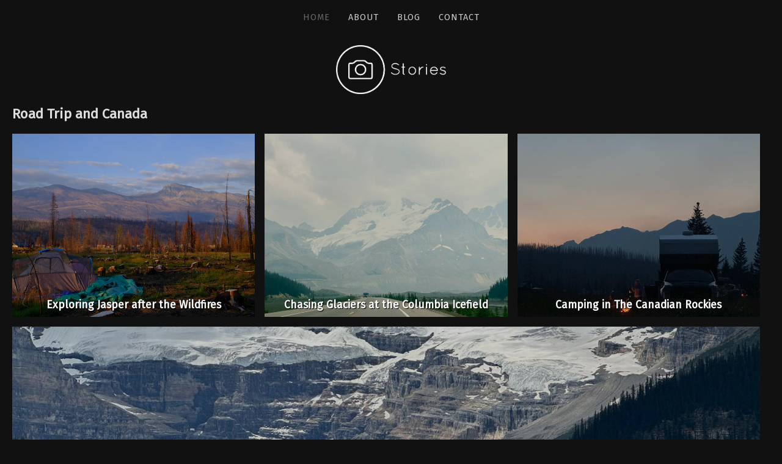

--- FILE ---
content_type: text/html
request_url: http://eljojo.life/
body_size: 3659
content:
<!doctype html>

<html lang="en">
  <head>
    <meta charset="utf-8">
    <meta name="viewport" content="width=device-width, initial-scale=1">
    <link href="https://fonts.googleapis.com/css?family=Antic+Slab|Fira+Sans" rel="stylesheet">
    <link rel="stylesheet" media="screen" href="/css/screen.css">
    

    <link rel="stylesheet" href="/css/photoswipe.css">
    <link rel="stylesheet" href="/css/default-skin/default-skin.css">
    <script src="/js/photoswipe.min.js"></script>
    <script src="/js/photoswipe-ui-default.min.js"></script>
    <script src="/js/app.js?v2"></script>

    <link rel="icon" type="image/png" href="/images/favicon.png">
    <!-- Begin Jekyll SEO tag v2.6.1 -->
<title>eljojo.life | a bouquet of stories captured by josé albornoz</title>
<meta name="generator" content="Jekyll v4.4.1" />
<meta property="og:title" content="eljojo.life" />
<meta name="author" content="José Albornoz" />
<meta property="og:locale" content="en_US" />
<meta name="description" content="a bouquet of stories captured by josé albornoz" />
<meta property="og:description" content="a bouquet of stories captured by josé albornoz" />
<link rel="canonical" href="https://eljojo.life/" />
<meta property="og:url" content="https://eljojo.life/" />
<meta property="og:site_name" content="eljojo.life" />
<meta property="og:image" content="https://eljojo.life/photos/meta/social-thumbnail-e4b561.jpg" />
<meta property="og:image:secure_url" content="https://eljojo.life/photos/meta/social-thumbnail-e4b561.jpg" />
<meta name="twitter:card" content="summary_large_image" />
<meta property="twitter:image" content="https://eljojo.life/photos/meta/social-thumbnail-e4b561.jpg" />
<meta property="twitter:title" content="eljojo.life" />
<meta name="twitter:site" content="@eljojo" />
<meta name="twitter:creator" content="@eljojo" />
<script type="application/ld+json">
{"name":"José Albornoz","headline":"eljojo.life","@type":"WebSite","sameAs":["https://ruby.social/@eljojo","https://github.com/eljojo","https://eljojo.life"],"image":"https://eljojo.life/photos/meta/social-thumbnail-e4b561.jpg","publisher":{"@type":"Organization","logo":{"@type":"ImageObject","url":"https://eljojo.life/siteicon.png"},"name":"José Albornoz"},"description":"a bouquet of stories captured by josé albornoz","url":"https://eljojo.life/","author":{"@type":"Person","name":"José Albornoz"},"@context":"https://schema.org"}</script>
<!-- End Jekyll SEO tag -->

    <link type="application/atom+xml" rel="alternate" href="https://eljojo.life/feed.xml" title="eljojo.life" />
    
    <script>
      if (location.protocol == 'http:') {
        location.href = location.href.replace(/^http:/, 'https:')
      }
    </script>
    <script defer data-domain="eljojo.life" src="https://plausible.io/js/script.outbound-links.js"></script>
    
  </head>
  <body>
    <nav>
	
	

		
		<a href="/" class=" active">Home</a>
	
	

		
		<a href="/about/" class="">About</a>
	
	

		
		<a href="/all/" class="">Blog</a>
	
	

		
		<a href="/contact/" class="">Contact</a>
	
</nav>

    <header>
      <a href="/" title="eljojo.life">
        <img src="/images/logo.png" width="180" alt="logo">
      </a>
    </header>
    <div class="container main-content ">
      <section class="content"><div class="browse-page">
  
    <h2>Road Trip and Canada</h2>
    <div class="stories">
      
        <div class="story" style="background-image: url('/photos/road-trip/canada/rockies/camping-at-whistlers-campground-in-jasper-c730.jpg')">
          <a href="/road-trip/canada/rockies/rockies-jasper/"><span>Exploring Jasper after the Wildfires</span></a>
        </div>
      
        <div class="story" style="background-image: url('/photos/road-trip/canada/rockies/arriving-at-the-columbia-icefield-01b3.jpg')">
          <a href="/road-trip/canada/rockies/rockies-glacier/"><span>Chasing Glaciers at the Columbia Icefield</span></a>
        </div>
      
        <div class="story" style="background-image: url('/photos/road-trip/canada/rockies/camping-in-jasper-c103.jpeg')">
          <a href="/road-trip/canada/rockies/rockies-camping/"><span>Camping in The Canadian Rockies</span></a>
        </div>
      
        <div class="story" style="background-image: url('/photos/road-trip/canada/rockies/lake-louise-close-up-3c3f.jpeg')">
          <a href="/road-trip/canada/rockies/rockies-lake-louise/"><span>Hiking at Lake Louise</span></a>
        </div>
      
    </div>
  
    <h2>Travel and Calgary</h2>
    <div class="stories">
      
        <div class="story" style="background-image: url('/photos/travel/calgary/banff-1d2a.jpg')">
          <a href="/travel/calgary/2024_hike/"><span>Hiking around Calgary and Banff</span></a>
        </div>
      
    </div>
  
    <h2>Travel and Toronto</h2>
    <div class="stories">
      
        <div class="story" style="background-image: url('/photos/travel/toronto/jellyfish-5437.jpg')">
          <a href="/travel/toronto/2025_toronto_jellyfish/"><span>Fun with Jellyfish</span></a>
        </div>
      
    </div>
  
    <h2>Ottawa and Nature</h2>
    <div class="stories">
      
        <div class="story" style="background-image: url('/photos/ottawa/nature/textures-8035.jpg')">
          <a href="/ottawa/nature/2025_snow_day/"><span>Snow Day!</span></a>
        </div>
      
        <div class="story" style="background-image: url('/photos/ottawa/nature/tulips-collection-90cf53.jpg')">
          <a href="/ottawa/nature/tulips_collection/"><span>Tulips Collection</span></a>
        </div>
      
    </div>
  
    <h2>Travel and Montréal</h2>
    <div class="stories">
      
        <div class="story" style="background-image: url('/photos/travel/montreal/2021-cycling-tour/exploring-downtown-montreal-07e15d.jpg')">
          <a href="/travel/montreal/2021-cycling-tour/2021_tour_part_1/"><span>Exploring Downtown Montréal</span></a>
        </div>
      
    </div>
  
    <h2>Ottawa and Cycling</h2>
    <div class="stories">
      
        <div class="story" style="background-image: url('/photos/ottawa/cycling/vincent-massey-park-bbb0.jpg')">
          <a href="/ottawa/cycling/2021_summer_bike/"><span>Ottawa: Summer Cycling '21</span></a>
        </div>
      
    </div>
  
    <h2>Travel and Europe</h2>
    <div class="stories">
      
        <div class="story" style="background-image: url('/photos/travel/europe/poland/warsaw-2019-806f8a.jpg')">
          <a href="/travel/europe/poland/2019_warsaw/"><span>Warsaw: 2019</span></a>
        </div>
      
        <div class="story" style="background-image: url('/photos/travel/europe/berlin/berlin-2019-ee9c7c.jpg')">
          <a href="/travel/europe/berlin/2019_berlin/"><span>Berlin: 2019</span></a>
        </div>
      
        <div class="story" style="background-image: url('/photos/travel/europe/netherlands/amsterdam-2019-2d9a7c.jpg')">
          <a href="/travel/europe/netherlands/2019_amsterdam/"><span>Amsterdam: 2019</span></a>
        </div>
      
    </div>
  
    <h2>Travel and Hawaii</h2>
    <div class="stories">
      
        <div class="story" style="background-image: url('/photos/travel/hawaii/hawaii-mountain-ccd28c.jpg')">
          <a href="/travel/hawaii/hawaii-mountain/"><span>Hawaii: Mountain</span></a>
        </div>
      
        <div class="story" style="background-image: url('/photos/travel/hawaii/hawaii-nature-35f013.jpg')">
          <a href="/travel/hawaii/hawaii-nature/"><span>Hawaii: Nature</span></a>
        </div>
      
        <div class="story" style="background-image: url('/photos/travel/hawaii/hawaii-sunsets-654129.jpg')">
          <a href="/travel/hawaii/hawaii-sunsets/"><span>Hawaii: Sunsets</span></a>
        </div>
      
        <div class="story" style="background-image: url('/photos/travel/hawaii/hawaii-water-3e96be.jpg')">
          <a href="/travel/hawaii/hawaii-water/"><span>Hawaii: Water</span></a>
        </div>
      
        <div class="story" style="background-image: url('/photos/travel/hawaii/hawaii-cityscapes-578555.jpg')">
          <a href="/travel/hawaii/hawaii-city/"><span>Hawaii: Cityscapes</span></a>
        </div>
      
        <div class="story" style="background-image: url('/photos/travel/hawaii/sunset-in-kona-2d85.jpg')">
          <a href="/travel/hawaii/aloha-hawaii/"><span>Aloha Hawaiʻi</span></a>
        </div>
      
    </div>
  
    <h2>Travel and Chile</h2>
    <div class="stories">
      
        <div class="story" style="background-image: url('/photos/travel/chile/atacama/atacama-travel-dd377c.jpg')">
          <a href="/travel/chile/atacama/atacama-travel/"><span>Atacama: Travel</span></a>
        </div>
      
        <div class="story" style="background-image: url('/photos/travel/chile/atacama/atacama-landscapes-7f60d7.jpg')">
          <a href="/travel/chile/atacama/atacama-landscapes/"><span>Atacama: Landscapes</span></a>
        </div>
      
        <div class="story" style="background-image: url('/photos/travel/chile/atacama/the-south-celestial-pole-927e.jpg')">
          <a href="/travel/chile/atacama/atacama-stars/"><span>Atacama: Stars</span></a>
        </div>
      
    </div>
  
    <h2>Travel and Japan</h2>
    <div class="stories">
      
        <div class="story" style="background-image: url('/photos/travel/japan/japan-tokyo-d5baba.jpg')">
          <a href="/travel/japan/japan-tokyo/"><span>Japan: Tokyo</span></a>
        </div>
      
        <div class="story" style="background-image: url('/photos/travel/japan/japan-miyajima-b80de9.jpg')">
          <a href="/travel/japan/japan-miyajima/"><span>Japan: Miyajima</span></a>
        </div>
      
    </div>
  
    <h2>Travel</h2>
    <div class="stories">
      
        <div class="story" style="background-image: url('/photos/travel/fulton-alley-663d.jpg')">
          <a href="/travel/new-orleans/"><span>New Orleans</span></a>
        </div>
      
    </div>
  
    <h2>Berlin</h2>
    <div class="stories">
      
        <div class="story" style="background-image: url('/photos/berlin/piotr-and-tina-f37f.jpg')">
          <a href="/berlin/last-days-friends/"><span>Last Days: Friends</span></a>
        </div>
      
        <div class="story" style="background-image: url('/photos/berlin/last-days-tempelhof-2550f6.jpg')">
          <a href="/berlin/last-days-tempelhof/"><span>Last Days: Tempelhof</span></a>
        </div>
      
        <div class="story" style="background-image: url('/photos/berlin/last-days-neukolln-kreuzberg-73e53f.jpg')">
          <a href="/berlin/last-days-neukolln/"><span>Last Days: Neukölln / Kreuzberg</span></a>
        </div>
      
    </div>
  
    <h2>Travel and Canada</h2>
    <div class="stories">
      
        <div class="story" style="background-image: url('/photos/travel/canada/ice-everywhere-2725.jpg')">
          <a href="/travel/canada/sparrow-lake/"><span>Sparrow Lake</span></a>
        </div>
      
    </div>
  
    <h2>Pets</h2>
    <div class="stories">
      
        <div class="story" style="background-image: url('/photos/pets/lily-burger-2c68.jpg')">
          <a href="/pets/hello-lily/"><span>Hello Stories: Hello Lily</span></a>
        </div>
      
    </div>
  
</div>
</section>

      <aside class="sidebar ">
	<div class="author" itemprop="author" itemscope itemtype="http://schema.org/Person">
		<p>
			<a href="/about/">
				<img src="/images/author2.jpg" alt="author" class="author">
			</a>
		</p>
    <p>
    👋 Hi, I'm <a itemprop="name" href="/about">José</a><br>
    welcome to my photography blog
    </p>
	</div>

	<div class="social-icons">
		<a target="_blank" href="https://twitter.com/eljojo" title="Follow me on Twitter">
		<svg fill="#000000" height="24" viewBox="0 0 24 24" width="24" xmlns="http://www.w3.org/2000/svg"><path d="M22.46,6C21.69,6.35 20.86,6.58 20,6.69C20.88,6.16 21.56,5.32 21.88,4.31C21.05,4.81 20.13,5.16 19.16,5.36C18.37,4.5 17.26,4 16,4C13.65,4 11.73,5.92 11.73,8.29C11.73,8.63 11.77,8.96 11.84,9.27C8.28,9.09 5.11,7.38 3,4.79C2.63,5.42 2.42,6.16 2.42,6.94C2.42,8.43 3.17,9.75 4.33,10.5C3.62,10.5 2.96,10.3 2.38,10C2.38,10 2.38,10 2.38,10.03C2.38,12.11 3.86,13.85 5.82,14.24C5.46,14.34 5.08,14.39 4.69,14.39C4.42,14.39 4.15,14.36 3.89,14.31C4.43,16 6,17.26 7.89,17.29C6.43,18.45 4.58,19.13 2.56,19.13C2.22,19.13 1.88,19.11 1.54,19.07C3.44,20.29 5.7,21 8.12,21C16,21 20.33,14.46 20.33,8.79C20.33,8.6 20.33,8.42 20.32,8.23C21.16,7.63 21.88,6.87 22.46,6Z" /></svg>
	
</a>
		<a target="_blank" href="https://ajipirijou.com" title="My Blog">
		<svg fill="#000000" height="24" viewBox="0 0 24 24" width="24" xmlns="http://www.w3.org/2000/svg"><path d="M0 0h24v24H0z" fill="none"/><circle cx="6.18" cy="17.82" r="2.18"/><path d="M4 4.44v2.83c7.03 0 12.73 5.7 12.73 12.73h2.83c0-8.59-6.97-15.56-15.56-15.56zm0 5.66v2.83c3.9 0 7.07 3.17 7.07 7.07h2.83c0-5.47-4.43-9.9-9.9-9.9z"/></svg>
	
</a>
	</div>
</aside>

    </div>
    <footer>
      <div class="container">
        <hr>
        &copy; José Albornoz. All rights reserved.
      </div>
    </footer>
  <script defer src="https://static.cloudflareinsights.com/beacon.min.js/vcd15cbe7772f49c399c6a5babf22c1241717689176015" integrity="sha512-ZpsOmlRQV6y907TI0dKBHq9Md29nnaEIPlkf84rnaERnq6zvWvPUqr2ft8M1aS28oN72PdrCzSjY4U6VaAw1EQ==" data-cf-beacon='{"version":"2024.11.0","token":"0402bc913a3a43f3a74b3bb14cf0eb85","r":1,"server_timing":{"name":{"cfCacheStatus":true,"cfEdge":true,"cfExtPri":true,"cfL4":true,"cfOrigin":true,"cfSpeedBrain":true},"location_startswith":null}}' crossorigin="anonymous"></script>
</body>
</html>


--- FILE ---
content_type: text/html
request_url: https://eljojo.life/
body_size: 3367
content:
<!doctype html>

<html lang="en">
  <head>
    <meta charset="utf-8">
    <meta name="viewport" content="width=device-width, initial-scale=1">
    <link href="https://fonts.googleapis.com/css?family=Antic+Slab|Fira+Sans" rel="stylesheet">
    <link rel="stylesheet" media="screen" href="/css/screen.css">
    

    <link rel="stylesheet" href="/css/photoswipe.css">
    <link rel="stylesheet" href="/css/default-skin/default-skin.css">
    <script src="/js/photoswipe.min.js"></script>
    <script src="/js/photoswipe-ui-default.min.js"></script>
    <script src="/js/app.js?v2"></script>

    <link rel="icon" type="image/png" href="/images/favicon.png">
    <!-- Begin Jekyll SEO tag v2.6.1 -->
<title>eljojo.life | a bouquet of stories captured by josé albornoz</title>
<meta name="generator" content="Jekyll v4.4.1" />
<meta property="og:title" content="eljojo.life" />
<meta name="author" content="José Albornoz" />
<meta property="og:locale" content="en_US" />
<meta name="description" content="a bouquet of stories captured by josé albornoz" />
<meta property="og:description" content="a bouquet of stories captured by josé albornoz" />
<link rel="canonical" href="https://eljojo.life/" />
<meta property="og:url" content="https://eljojo.life/" />
<meta property="og:site_name" content="eljojo.life" />
<meta property="og:image" content="https://eljojo.life/photos/meta/social-thumbnail-e4b561.jpg" />
<meta property="og:image:secure_url" content="https://eljojo.life/photos/meta/social-thumbnail-e4b561.jpg" />
<meta name="twitter:card" content="summary_large_image" />
<meta property="twitter:image" content="https://eljojo.life/photos/meta/social-thumbnail-e4b561.jpg" />
<meta property="twitter:title" content="eljojo.life" />
<meta name="twitter:site" content="@eljojo" />
<meta name="twitter:creator" content="@eljojo" />
<script type="application/ld+json">
{"name":"José Albornoz","headline":"eljojo.life","@type":"WebSite","sameAs":["https://ruby.social/@eljojo","https://github.com/eljojo","https://eljojo.life"],"image":"https://eljojo.life/photos/meta/social-thumbnail-e4b561.jpg","publisher":{"@type":"Organization","logo":{"@type":"ImageObject","url":"https://eljojo.life/siteicon.png"},"name":"José Albornoz"},"description":"a bouquet of stories captured by josé albornoz","url":"https://eljojo.life/","author":{"@type":"Person","name":"José Albornoz"},"@context":"https://schema.org"}</script>
<!-- End Jekyll SEO tag -->

    <link type="application/atom+xml" rel="alternate" href="https://eljojo.life/feed.xml" title="eljojo.life" />
    
    <script>
      if (location.protocol == 'http:') {
        location.href = location.href.replace(/^http:/, 'https:')
      }
    </script>
    <script defer data-domain="eljojo.life" src="https://plausible.io/js/script.outbound-links.js"></script>
    
  </head>
  <body>
    <nav>
	
	

		
		<a href="/" class=" active">Home</a>
	
	

		
		<a href="/about/" class="">About</a>
	
	

		
		<a href="/all/" class="">Blog</a>
	
	

		
		<a href="/contact/" class="">Contact</a>
	
</nav>

    <header>
      <a href="/" title="eljojo.life">
        <img src="/images/logo.png" width="180" alt="logo">
      </a>
    </header>
    <div class="container main-content ">
      <section class="content"><div class="browse-page">
  
    <h2>Road Trip and Canada</h2>
    <div class="stories">
      
        <div class="story" style="background-image: url('/photos/road-trip/canada/rockies/camping-at-whistlers-campground-in-jasper-c730.jpg')">
          <a href="/road-trip/canada/rockies/rockies-jasper/"><span>Exploring Jasper after the Wildfires</span></a>
        </div>
      
        <div class="story" style="background-image: url('/photos/road-trip/canada/rockies/arriving-at-the-columbia-icefield-01b3.jpg')">
          <a href="/road-trip/canada/rockies/rockies-glacier/"><span>Chasing Glaciers at the Columbia Icefield</span></a>
        </div>
      
        <div class="story" style="background-image: url('/photos/road-trip/canada/rockies/camping-in-jasper-c103.jpeg')">
          <a href="/road-trip/canada/rockies/rockies-camping/"><span>Camping in The Canadian Rockies</span></a>
        </div>
      
        <div class="story" style="background-image: url('/photos/road-trip/canada/rockies/lake-louise-close-up-3c3f.jpeg')">
          <a href="/road-trip/canada/rockies/rockies-lake-louise/"><span>Hiking at Lake Louise</span></a>
        </div>
      
    </div>
  
    <h2>Travel and Calgary</h2>
    <div class="stories">
      
        <div class="story" style="background-image: url('/photos/travel/calgary/banff-1d2a.jpg')">
          <a href="/travel/calgary/2024_hike/"><span>Hiking around Calgary and Banff</span></a>
        </div>
      
    </div>
  
    <h2>Travel and Toronto</h2>
    <div class="stories">
      
        <div class="story" style="background-image: url('/photos/travel/toronto/jellyfish-5437.jpg')">
          <a href="/travel/toronto/2025_toronto_jellyfish/"><span>Fun with Jellyfish</span></a>
        </div>
      
    </div>
  
    <h2>Ottawa and Nature</h2>
    <div class="stories">
      
        <div class="story" style="background-image: url('/photos/ottawa/nature/textures-8035.jpg')">
          <a href="/ottawa/nature/2025_snow_day/"><span>Snow Day!</span></a>
        </div>
      
        <div class="story" style="background-image: url('/photos/ottawa/nature/tulips-collection-90cf53.jpg')">
          <a href="/ottawa/nature/tulips_collection/"><span>Tulips Collection</span></a>
        </div>
      
    </div>
  
    <h2>Travel and Montréal</h2>
    <div class="stories">
      
        <div class="story" style="background-image: url('/photos/travel/montreal/2021-cycling-tour/exploring-downtown-montreal-07e15d.jpg')">
          <a href="/travel/montreal/2021-cycling-tour/2021_tour_part_1/"><span>Exploring Downtown Montréal</span></a>
        </div>
      
    </div>
  
    <h2>Ottawa and Cycling</h2>
    <div class="stories">
      
        <div class="story" style="background-image: url('/photos/ottawa/cycling/vincent-massey-park-bbb0.jpg')">
          <a href="/ottawa/cycling/2021_summer_bike/"><span>Ottawa: Summer Cycling '21</span></a>
        </div>
      
    </div>
  
    <h2>Travel and Europe</h2>
    <div class="stories">
      
        <div class="story" style="background-image: url('/photos/travel/europe/poland/warsaw-2019-806f8a.jpg')">
          <a href="/travel/europe/poland/2019_warsaw/"><span>Warsaw: 2019</span></a>
        </div>
      
        <div class="story" style="background-image: url('/photos/travel/europe/berlin/berlin-2019-ee9c7c.jpg')">
          <a href="/travel/europe/berlin/2019_berlin/"><span>Berlin: 2019</span></a>
        </div>
      
        <div class="story" style="background-image: url('/photos/travel/europe/netherlands/amsterdam-2019-2d9a7c.jpg')">
          <a href="/travel/europe/netherlands/2019_amsterdam/"><span>Amsterdam: 2019</span></a>
        </div>
      
    </div>
  
    <h2>Travel and Hawaii</h2>
    <div class="stories">
      
        <div class="story" style="background-image: url('/photos/travel/hawaii/hawaii-mountain-ccd28c.jpg')">
          <a href="/travel/hawaii/hawaii-mountain/"><span>Hawaii: Mountain</span></a>
        </div>
      
        <div class="story" style="background-image: url('/photos/travel/hawaii/hawaii-nature-35f013.jpg')">
          <a href="/travel/hawaii/hawaii-nature/"><span>Hawaii: Nature</span></a>
        </div>
      
        <div class="story" style="background-image: url('/photos/travel/hawaii/hawaii-sunsets-654129.jpg')">
          <a href="/travel/hawaii/hawaii-sunsets/"><span>Hawaii: Sunsets</span></a>
        </div>
      
        <div class="story" style="background-image: url('/photos/travel/hawaii/hawaii-water-3e96be.jpg')">
          <a href="/travel/hawaii/hawaii-water/"><span>Hawaii: Water</span></a>
        </div>
      
        <div class="story" style="background-image: url('/photos/travel/hawaii/hawaii-cityscapes-578555.jpg')">
          <a href="/travel/hawaii/hawaii-city/"><span>Hawaii: Cityscapes</span></a>
        </div>
      
        <div class="story" style="background-image: url('/photos/travel/hawaii/sunset-in-kona-2d85.jpg')">
          <a href="/travel/hawaii/aloha-hawaii/"><span>Aloha Hawaiʻi</span></a>
        </div>
      
    </div>
  
    <h2>Travel and Chile</h2>
    <div class="stories">
      
        <div class="story" style="background-image: url('/photos/travel/chile/atacama/atacama-travel-dd377c.jpg')">
          <a href="/travel/chile/atacama/atacama-travel/"><span>Atacama: Travel</span></a>
        </div>
      
        <div class="story" style="background-image: url('/photos/travel/chile/atacama/atacama-landscapes-7f60d7.jpg')">
          <a href="/travel/chile/atacama/atacama-landscapes/"><span>Atacama: Landscapes</span></a>
        </div>
      
        <div class="story" style="background-image: url('/photos/travel/chile/atacama/the-south-celestial-pole-927e.jpg')">
          <a href="/travel/chile/atacama/atacama-stars/"><span>Atacama: Stars</span></a>
        </div>
      
    </div>
  
    <h2>Travel and Japan</h2>
    <div class="stories">
      
        <div class="story" style="background-image: url('/photos/travel/japan/japan-tokyo-d5baba.jpg')">
          <a href="/travel/japan/japan-tokyo/"><span>Japan: Tokyo</span></a>
        </div>
      
        <div class="story" style="background-image: url('/photos/travel/japan/japan-miyajima-b80de9.jpg')">
          <a href="/travel/japan/japan-miyajima/"><span>Japan: Miyajima</span></a>
        </div>
      
    </div>
  
    <h2>Travel</h2>
    <div class="stories">
      
        <div class="story" style="background-image: url('/photos/travel/fulton-alley-663d.jpg')">
          <a href="/travel/new-orleans/"><span>New Orleans</span></a>
        </div>
      
    </div>
  
    <h2>Berlin</h2>
    <div class="stories">
      
        <div class="story" style="background-image: url('/photos/berlin/piotr-and-tina-f37f.jpg')">
          <a href="/berlin/last-days-friends/"><span>Last Days: Friends</span></a>
        </div>
      
        <div class="story" style="background-image: url('/photos/berlin/last-days-tempelhof-2550f6.jpg')">
          <a href="/berlin/last-days-tempelhof/"><span>Last Days: Tempelhof</span></a>
        </div>
      
        <div class="story" style="background-image: url('/photos/berlin/last-days-neukolln-kreuzberg-73e53f.jpg')">
          <a href="/berlin/last-days-neukolln/"><span>Last Days: Neukölln / Kreuzberg</span></a>
        </div>
      
    </div>
  
    <h2>Travel and Canada</h2>
    <div class="stories">
      
        <div class="story" style="background-image: url('/photos/travel/canada/ice-everywhere-2725.jpg')">
          <a href="/travel/canada/sparrow-lake/"><span>Sparrow Lake</span></a>
        </div>
      
    </div>
  
    <h2>Pets</h2>
    <div class="stories">
      
        <div class="story" style="background-image: url('/photos/pets/lily-burger-2c68.jpg')">
          <a href="/pets/hello-lily/"><span>Hello Stories: Hello Lily</span></a>
        </div>
      
    </div>
  
</div>
</section>

      <aside class="sidebar ">
	<div class="author" itemprop="author" itemscope itemtype="http://schema.org/Person">
		<p>
			<a href="/about/">
				<img src="/images/author2.jpg" alt="author" class="author">
			</a>
		</p>
    <p>
    👋 Hi, I'm <a itemprop="name" href="/about">José</a><br>
    welcome to my photography blog
    </p>
	</div>

	<div class="social-icons">
		<a target="_blank" href="https://twitter.com/eljojo" title="Follow me on Twitter">
		<svg fill="#000000" height="24" viewBox="0 0 24 24" width="24" xmlns="http://www.w3.org/2000/svg"><path d="M22.46,6C21.69,6.35 20.86,6.58 20,6.69C20.88,6.16 21.56,5.32 21.88,4.31C21.05,4.81 20.13,5.16 19.16,5.36C18.37,4.5 17.26,4 16,4C13.65,4 11.73,5.92 11.73,8.29C11.73,8.63 11.77,8.96 11.84,9.27C8.28,9.09 5.11,7.38 3,4.79C2.63,5.42 2.42,6.16 2.42,6.94C2.42,8.43 3.17,9.75 4.33,10.5C3.62,10.5 2.96,10.3 2.38,10C2.38,10 2.38,10 2.38,10.03C2.38,12.11 3.86,13.85 5.82,14.24C5.46,14.34 5.08,14.39 4.69,14.39C4.42,14.39 4.15,14.36 3.89,14.31C4.43,16 6,17.26 7.89,17.29C6.43,18.45 4.58,19.13 2.56,19.13C2.22,19.13 1.88,19.11 1.54,19.07C3.44,20.29 5.7,21 8.12,21C16,21 20.33,14.46 20.33,8.79C20.33,8.6 20.33,8.42 20.32,8.23C21.16,7.63 21.88,6.87 22.46,6Z" /></svg>
	
</a>
		<a target="_blank" href="https://ajipirijou.com" title="My Blog">
		<svg fill="#000000" height="24" viewBox="0 0 24 24" width="24" xmlns="http://www.w3.org/2000/svg"><path d="M0 0h24v24H0z" fill="none"/><circle cx="6.18" cy="17.82" r="2.18"/><path d="M4 4.44v2.83c7.03 0 12.73 5.7 12.73 12.73h2.83c0-8.59-6.97-15.56-15.56-15.56zm0 5.66v2.83c3.9 0 7.07 3.17 7.07 7.07h2.83c0-5.47-4.43-9.9-9.9-9.9z"/></svg>
	
</a>
	</div>
</aside>

    </div>
    <footer>
      <div class="container">
        <hr>
        &copy; José Albornoz. All rights reserved.
      </div>
    </footer>
  <script defer src="https://static.cloudflareinsights.com/beacon.min.js/vcd15cbe7772f49c399c6a5babf22c1241717689176015" integrity="sha512-ZpsOmlRQV6y907TI0dKBHq9Md29nnaEIPlkf84rnaERnq6zvWvPUqr2ft8M1aS28oN72PdrCzSjY4U6VaAw1EQ==" data-cf-beacon='{"version":"2024.11.0","token":"0402bc913a3a43f3a74b3bb14cf0eb85","r":1,"server_timing":{"name":{"cfCacheStatus":true,"cfEdge":true,"cfExtPri":true,"cfL4":true,"cfOrigin":true,"cfSpeedBrain":true},"location_startswith":null}}' crossorigin="anonymous"></script>
</body>
</html>


--- FILE ---
content_type: text/css
request_url: http://eljojo.life/css/screen.css
body_size: 2358
content:
html, body {
  padding: 0;
  margin: 0;
  line-height: 1.8em;
}

body, input, textarea {
  font-family: "Fira Sans", sans-serif;
  color: #ddd;
  background: #111;
  -webkit-font-smoothing: antialiased;
}

h1 {
  font-size: 1.8em;
  margin: 0;
  padding: 0;
  line-height: 1.3em;
}

h2 {
  font-size: 1.4em;
}

time {
  color: #aaa;
}

header {
  text-align: center;
}
header img {
  filter: invert(100%);
  display: block;
  margin: 1em auto;
}

img {
  max-width: 100%;
}

ol li + li {
  margin: 20px 0 0 0;
}

footer {
  color: #aaa;
  text-align: center;
  padding: 20px 0;
  font-size: 0.8em;
}

hr {
  border: 0;
  border-top: 1px solid #aaa;
}

a {
  text-decoration: none;
  color: #007eff;
}

.container {
  max-width: 1500px;
  margin: 0 auto;
  box-sizing: border-box;
}

@media (min-width: 900px) {
  .main-content.sidebar-on-side {
    display: flex;
  }
  .main-content.sidebar-on-side .content {
    flex: 1;
  }
}
@media only screen and (min-width: 900px) {
  .main-content {
    padding: 0 20px;
  }
}
@media only screen and (max-width: 900px) {
  .about-page .story-body {
    padding-left: 20px;
    padding-right: 20px;
  }
}

.story-gallery {
  line-height: 1em;
  display: grid;
}
.story-gallery figure {
  box-sizing: border-box;
  margin: 0;
}
.story-gallery figure a {
  transition: opacity 0.2s ease;
}
.story-gallery figure a:hover {
  opacity: 0.9;
}
.story-gallery figure a, .story-gallery figure img {
  display: block;
}
.story-gallery .thumb-fit {
  max-height: 80vh;
  margin: 0 auto;
}
.story-gallery .thumb-crop {
  display: none;
}
@media only screen and (max-width: 699px) {
  .story-gallery {
    grid-template-columns: repeat(1, 1fr);
  }
  .story-gallery figcaption {
    line-height: 1.1em;
    margin-top: 0.5em;
    margin-bottom: 1.5em;
    padding-left: 20px;
    padding-right: 20px;
  }
  .story-gallery .metadata {
    display: none;
  }
}
@media only screen and (min-width: 700px) {
  .story-gallery {
    grid-template-columns: repeat(3, 1fr);
  }
  .story-gallery figcaption {
    display: none;
  }
  .story-gallery .thumb-fit {
    display: none;
  }
  .story-gallery .thumb-crop {
    display: block;
  }
  .story-gallery figure {
    margin: 0 1em 1em 0;
  }
}

.post {
  min-height: 100vh;
}
.post h1 a {
  color: #fff;
  text-decoration: none;
}
.post h1 a:hover {
  text-decoration: underline;
}
.post time {
  padding: 0;
  display: block;
  margin-bottom: 20px;
}
.post .featured-image img {
  cursor: pointer;
  max-height: 85vh;
  margin: 0 auto;
  display: block;
}
@media only screen and (max-width: 699px) {
  .post .story-gallery figure:first-child {
    display: none;
  }
}
.post .post-heading {
  max-width: 960px;
  margin: 0 auto;
}
@media only screen and (max-width: 900px) {
  .post .post-heading {
    padding-left: 20px;
    padding-right: 20px;
  }
}
.post .story-body {
  padding: 0;
  max-width: 960px;
  margin: 0 auto;
}
@media only screen and (max-width: 900px) {
  .post .story-body {
    padding-left: 20px;
    padding-right: 20px;
  }
}
.post .story-body svg {
  position: relative;
  top: 6px;
}
.post .story-body span {
  margin: 0 18px 0 3px;
}
.post .story-body li {
  list-style: none;
  padding: 0;
  margin: 0;
}
@media (min-width: 900px) {
  .post .story-body li {
    display: inline-block;
  }
}
.post.post-index .featured-image {
  width: 300px;
}

.post + .post {
  margin: 65px 0 50px 0;
}

.sharing {
  margin: 50px 0 0 0;
  text-align: center;
  font-size: 0;
}
.sharing a {
  text-decoration: none;
  text-align: center;
  position: relative;
  width: 56px;
  display: inline-block;
  height: 44px;
  line-height: 0;
  padding: 0;
  margin: 0;
  display: inline-flex;
  align-items: center;
  justify-content: center;
  opacity: 0.6;
}
.sharing a:hover {
  opacity: 0.8;
}
.sharing a:hover:before {
  width: 100%;
  height: 100%;
  position: absolute;
  top: 0;
  left: 0;
  content: "";
}
.sharing a svg {
  fill: #fff;
}
.sharing a.email {
  background-color: #ff9d09;
}
.sharing a.facebook {
  background-color: #3b5998;
}
.sharing a.twitter {
  background-color: #55acee;
}
.sharing a.google-plus {
  background-color: #db4437;
}
.sharing a.youtube {
  background-color: #cd201f;
}
.sharing a.instagram {
  background-color: #f167f5;
}
.sharing a.reddit {
  background-color: #ff4500;
}
.sharing a.linkedin {
  background-color: #0077b5;
}
.sharing a.pinterest {
  background-color: #C92228;
}
.sharing a.pinterest-icon:hover svg {
  fill: #bd081c;
}

.pagination {
  text-align: center;
  margin: 50px 0 0 0;
}

.take-me {
  float: right;
}
.take-me .button {
  padding-top: 10px;
  padding-bottom: 10px;
}

.cta {
  text-align: center;
  padding: 50px 0 0 0;
}

.about-gallery figure {
  line-height: 1.2em;
  margin-bottom: 2em;
}

.post-summary {
  margin-bottom: 2em;
}
.post-summary h1 a {
  color: #fff;
  text-decoration: none;
}
.post-summary h1 a:hover {
  text-decoration: underline;
}
.post-summary time {
  padding: 0;
  font-size: 0.9em;
  display: block;
}
@media (min-width: 900px) {
  .post-summary time {
    padding: 0 0 20px 0;
    font-size: 1em;
  }
}
.post-summary .story-body {
  padding: 0;
  margin: 0;
}
@media only screen and (max-width: 899px) {
  .post-summary .story-body {
    padding-top: 20px;
  }
}
.post-summary .story-body p:first-child {
  margin-top: 0;
}
@media only screen and (max-width: 900px) {
  .post-summary .story-body, .post-summary .post-heading {
    padding-left: 20px;
    padding-right: 20px;
  }
}
.post-summary .featured-image {
  display: block;
}
.post-summary .featured-image img {
  max-height: 88vh;
  margin: 0 auto;
  display: block;
}
@media (min-width: 900px) {
  .post-summary .featured-image {
    width: 30%;
  }
  .post-summary .story-body {
    width: 70%;
    padding-left: 2em;
  }
  .post-summary .featured-image, .post-summary .story-body {
    display: inline-block;
    box-sizing: border-box;
    vertical-align: text-top;
  }
}

.post-index + .post-index {
  margin: 65px 0 50px 0;
}

@media only screen and (max-width: 900px) {
  .browse-page h1, .browse-page h2 {
    padding-left: 20px;
    padding-right: 20px;
  }
}

@media only screen and (max-width: 900px) {
  .contact-page h1, .contact-page p {
    padding-left: 20px;
    padding-right: 20px;
  }
}

.button, input[type=submit] {
  background: #111;
  cursor: pointer;
  border: 1px solid #666;
  color: #fff;
  text-decoration: none;
  padding: 5px 10px;
  display: inline-flex;
  align-items: flex-end;
  margin: 0;
  font-size: 0.8em;
}
.button:hover, input[type=submit]:hover {
  background: #fff;
  color: #111;
}
.button:focus, input[type=submit]:focus {
  outline: none;
}

.button {
  border-color: #fff;
}
.button a {
  color: #fff;
}
.button a:hover {
  color: #111;
}

input[type=submit] {
  margin-top: 10px;
  padding-top: 10px;
  padding-bottom: 10px;
}

input[type=text], input[type=email], textarea {
  display: block;
  width: 100%;
  font-size: 1.1em;
  padding: 10px;
  box-sizing: border-box;
  border: 1px solid #666;
  resize: none;
}
input[type=text]:focus, input[type=email]:focus, textarea:focus {
  outline: 2px solid #333;
}

textarea {
  height: 150px;
}

label {
  margin: 20px 0 5px 0;
  display: block;
}

::-webkit-input-placeholder { /* Chrome */
  color: #555;
}

:-ms-input-placeholder { /* IE 10+ */
  color: #555;
}

::-moz-placeholder { /* Firefox 19+ */
  color: #555;
  opacity: 1;
}

:-moz-placeholder { /* Firefox 4 - 18 */
  color: #555;
  opacity: 1;
}

legend {
  display: none;
}

.contain {
  border: 0;
  background: 0;
  padding: 0;
  margin: 0;
  display: flex;
  flex-wrap: wrap;
  justify-content: space-between;
}
.contain .split {
  flex: 0 0 380px;
}

select {
  width: 100%;
  padding: 20px;
  height: 43px;
  background: #fff;
  border-color: rgba(0, 0, 0, 0);
  font-size: 1em;
  outline: 1px solid #000;
}
select:focus {
  outline: 2px solid #333;
}

nav {
  width: 100%;
  display: flex;
  justify-content: center;
}
nav a {
  display: inline-block;
  text-decoration: none;
  padding: 5px 15px;
  color: #ccc;
  text-transform: uppercase;
  letter-spacing: 1px;
  font-size: 0.9em;
}
nav a.active {
  color: #666;
}
nav a:hover {
  color: #fff;
  background: rgba(30, 30, 30, 0.9);
}
@media only screen and (min-width: 900px) {
  nav a {
    padding: 15px;
  }
}

.sidebar {
  padding: 50px 0 0 0;
  margin: 0 auto;
}
@media (min-width: 900px) {
  .sidebar.on-side {
    width: 250px;
    margin: 0;
    padding: 0;
    margin-left: 2em;
    margin-top: 3em;
  }
}
.sidebar .author {
  text-align: center;
}
.sidebar .author p {
  padding: 0;
  margin: 0;
}
.sidebar .author img {
  width: 200px;
  height: 200px;
  border-radius: 200px;
  margin: 0 0 10px 0;
}
.sidebar .social-icons {
  display: flex;
  justify-content: center;
  margin: 10px 0 0 0;
}
.sidebar .social-icons a {
  padding: 3px;
  text-decoration: none;
}
.sidebar .social-icons a:hover svg {
  fill: #999;
}
.sidebar .social-icons svg {
  width: 25px;
  height: 25px;
  fill: #444;
  transition: fill 0.2s ease;
}

@media only screen and (max-width: 900px) {
  .related-stories h3 {
    padding-left: 20px;
    padding-right: 20px;
  }
}

.stories {
  display: flex;
  flex-wrap: wrap;
}
.stories .story {
  flex: 1 0 300px;
  height: 300px;
  display: inline-block;
  background-position: center;
  background-size: cover;
}
@media only screen and (min-width: 700px) {
  .stories .story {
    margin: 0 1em 1em 0;
  }
}
.stories .story a {
  width: 100%;
  height: 100%;
  display: block;
  background: rgba(0, 0, 0, 0.2);
  color: #fff;
  text-decoration: none;
  text-align: center;
  vertical-align: text-bottom;
  position: relative;
  transition: all 0.2s ease;
  font-size: 1.1em;
  font-weight: 700;
}
.stories .story a span {
  position: absolute;
  bottom: 5px;
  width: 100%;
  left: 0;
  text-shadow: 1px 1px 1px #000;
}
.stories .story a:hover {
  background: none;
}

/*# sourceMappingURL=screen.css.map */

--- FILE ---
content_type: text/css
request_url: https://eljojo.life/css/screen.css
body_size: 2070
content:
html, body {
  padding: 0;
  margin: 0;
  line-height: 1.8em;
}

body, input, textarea {
  font-family: "Fira Sans", sans-serif;
  color: #ddd;
  background: #111;
  -webkit-font-smoothing: antialiased;
}

h1 {
  font-size: 1.8em;
  margin: 0;
  padding: 0;
  line-height: 1.3em;
}

h2 {
  font-size: 1.4em;
}

time {
  color: #aaa;
}

header {
  text-align: center;
}
header img {
  filter: invert(100%);
  display: block;
  margin: 1em auto;
}

img {
  max-width: 100%;
}

ol li + li {
  margin: 20px 0 0 0;
}

footer {
  color: #aaa;
  text-align: center;
  padding: 20px 0;
  font-size: 0.8em;
}

hr {
  border: 0;
  border-top: 1px solid #aaa;
}

a {
  text-decoration: none;
  color: #007eff;
}

.container {
  max-width: 1500px;
  margin: 0 auto;
  box-sizing: border-box;
}

@media (min-width: 900px) {
  .main-content.sidebar-on-side {
    display: flex;
  }
  .main-content.sidebar-on-side .content {
    flex: 1;
  }
}
@media only screen and (min-width: 900px) {
  .main-content {
    padding: 0 20px;
  }
}
@media only screen and (max-width: 900px) {
  .about-page .story-body {
    padding-left: 20px;
    padding-right: 20px;
  }
}

.story-gallery {
  line-height: 1em;
  display: grid;
}
.story-gallery figure {
  box-sizing: border-box;
  margin: 0;
}
.story-gallery figure a {
  transition: opacity 0.2s ease;
}
.story-gallery figure a:hover {
  opacity: 0.9;
}
.story-gallery figure a, .story-gallery figure img {
  display: block;
}
.story-gallery .thumb-fit {
  max-height: 80vh;
  margin: 0 auto;
}
.story-gallery .thumb-crop {
  display: none;
}
@media only screen and (max-width: 699px) {
  .story-gallery {
    grid-template-columns: repeat(1, 1fr);
  }
  .story-gallery figcaption {
    line-height: 1.1em;
    margin-top: 0.5em;
    margin-bottom: 1.5em;
    padding-left: 20px;
    padding-right: 20px;
  }
  .story-gallery .metadata {
    display: none;
  }
}
@media only screen and (min-width: 700px) {
  .story-gallery {
    grid-template-columns: repeat(3, 1fr);
  }
  .story-gallery figcaption {
    display: none;
  }
  .story-gallery .thumb-fit {
    display: none;
  }
  .story-gallery .thumb-crop {
    display: block;
  }
  .story-gallery figure {
    margin: 0 1em 1em 0;
  }
}

.post {
  min-height: 100vh;
}
.post h1 a {
  color: #fff;
  text-decoration: none;
}
.post h1 a:hover {
  text-decoration: underline;
}
.post time {
  padding: 0;
  display: block;
  margin-bottom: 20px;
}
.post .featured-image img {
  cursor: pointer;
  max-height: 85vh;
  margin: 0 auto;
  display: block;
}
@media only screen and (max-width: 699px) {
  .post .story-gallery figure:first-child {
    display: none;
  }
}
.post .post-heading {
  max-width: 960px;
  margin: 0 auto;
}
@media only screen and (max-width: 900px) {
  .post .post-heading {
    padding-left: 20px;
    padding-right: 20px;
  }
}
.post .story-body {
  padding: 0;
  max-width: 960px;
  margin: 0 auto;
}
@media only screen and (max-width: 900px) {
  .post .story-body {
    padding-left: 20px;
    padding-right: 20px;
  }
}
.post .story-body svg {
  position: relative;
  top: 6px;
}
.post .story-body span {
  margin: 0 18px 0 3px;
}
.post .story-body li {
  list-style: none;
  padding: 0;
  margin: 0;
}
@media (min-width: 900px) {
  .post .story-body li {
    display: inline-block;
  }
}
.post.post-index .featured-image {
  width: 300px;
}

.post + .post {
  margin: 65px 0 50px 0;
}

.sharing {
  margin: 50px 0 0 0;
  text-align: center;
  font-size: 0;
}
.sharing a {
  text-decoration: none;
  text-align: center;
  position: relative;
  width: 56px;
  display: inline-block;
  height: 44px;
  line-height: 0;
  padding: 0;
  margin: 0;
  display: inline-flex;
  align-items: center;
  justify-content: center;
  opacity: 0.6;
}
.sharing a:hover {
  opacity: 0.8;
}
.sharing a:hover:before {
  width: 100%;
  height: 100%;
  position: absolute;
  top: 0;
  left: 0;
  content: "";
}
.sharing a svg {
  fill: #fff;
}
.sharing a.email {
  background-color: #ff9d09;
}
.sharing a.facebook {
  background-color: #3b5998;
}
.sharing a.twitter {
  background-color: #55acee;
}
.sharing a.google-plus {
  background-color: #db4437;
}
.sharing a.youtube {
  background-color: #cd201f;
}
.sharing a.instagram {
  background-color: #f167f5;
}
.sharing a.reddit {
  background-color: #ff4500;
}
.sharing a.linkedin {
  background-color: #0077b5;
}
.sharing a.pinterest {
  background-color: #C92228;
}
.sharing a.pinterest-icon:hover svg {
  fill: #bd081c;
}

.pagination {
  text-align: center;
  margin: 50px 0 0 0;
}

.take-me {
  float: right;
}
.take-me .button {
  padding-top: 10px;
  padding-bottom: 10px;
}

.cta {
  text-align: center;
  padding: 50px 0 0 0;
}

.about-gallery figure {
  line-height: 1.2em;
  margin-bottom: 2em;
}

.post-summary {
  margin-bottom: 2em;
}
.post-summary h1 a {
  color: #fff;
  text-decoration: none;
}
.post-summary h1 a:hover {
  text-decoration: underline;
}
.post-summary time {
  padding: 0;
  font-size: 0.9em;
  display: block;
}
@media (min-width: 900px) {
  .post-summary time {
    padding: 0 0 20px 0;
    font-size: 1em;
  }
}
.post-summary .story-body {
  padding: 0;
  margin: 0;
}
@media only screen and (max-width: 899px) {
  .post-summary .story-body {
    padding-top: 20px;
  }
}
.post-summary .story-body p:first-child {
  margin-top: 0;
}
@media only screen and (max-width: 900px) {
  .post-summary .story-body, .post-summary .post-heading {
    padding-left: 20px;
    padding-right: 20px;
  }
}
.post-summary .featured-image {
  display: block;
}
.post-summary .featured-image img {
  max-height: 88vh;
  margin: 0 auto;
  display: block;
}
@media (min-width: 900px) {
  .post-summary .featured-image {
    width: 30%;
  }
  .post-summary .story-body {
    width: 70%;
    padding-left: 2em;
  }
  .post-summary .featured-image, .post-summary .story-body {
    display: inline-block;
    box-sizing: border-box;
    vertical-align: text-top;
  }
}

.post-index + .post-index {
  margin: 65px 0 50px 0;
}

@media only screen and (max-width: 900px) {
  .browse-page h1, .browse-page h2 {
    padding-left: 20px;
    padding-right: 20px;
  }
}

@media only screen and (max-width: 900px) {
  .contact-page h1, .contact-page p {
    padding-left: 20px;
    padding-right: 20px;
  }
}

.button, input[type=submit] {
  background: #111;
  cursor: pointer;
  border: 1px solid #666;
  color: #fff;
  text-decoration: none;
  padding: 5px 10px;
  display: inline-flex;
  align-items: flex-end;
  margin: 0;
  font-size: 0.8em;
}
.button:hover, input[type=submit]:hover {
  background: #fff;
  color: #111;
}
.button:focus, input[type=submit]:focus {
  outline: none;
}

.button {
  border-color: #fff;
}
.button a {
  color: #fff;
}
.button a:hover {
  color: #111;
}

input[type=submit] {
  margin-top: 10px;
  padding-top: 10px;
  padding-bottom: 10px;
}

input[type=text], input[type=email], textarea {
  display: block;
  width: 100%;
  font-size: 1.1em;
  padding: 10px;
  box-sizing: border-box;
  border: 1px solid #666;
  resize: none;
}
input[type=text]:focus, input[type=email]:focus, textarea:focus {
  outline: 2px solid #333;
}

textarea {
  height: 150px;
}

label {
  margin: 20px 0 5px 0;
  display: block;
}

::-webkit-input-placeholder { /* Chrome */
  color: #555;
}

:-ms-input-placeholder { /* IE 10+ */
  color: #555;
}

::-moz-placeholder { /* Firefox 19+ */
  color: #555;
  opacity: 1;
}

:-moz-placeholder { /* Firefox 4 - 18 */
  color: #555;
  opacity: 1;
}

legend {
  display: none;
}

.contain {
  border: 0;
  background: 0;
  padding: 0;
  margin: 0;
  display: flex;
  flex-wrap: wrap;
  justify-content: space-between;
}
.contain .split {
  flex: 0 0 380px;
}

select {
  width: 100%;
  padding: 20px;
  height: 43px;
  background: #fff;
  border-color: rgba(0, 0, 0, 0);
  font-size: 1em;
  outline: 1px solid #000;
}
select:focus {
  outline: 2px solid #333;
}

nav {
  width: 100%;
  display: flex;
  justify-content: center;
}
nav a {
  display: inline-block;
  text-decoration: none;
  padding: 5px 15px;
  color: #ccc;
  text-transform: uppercase;
  letter-spacing: 1px;
  font-size: 0.9em;
}
nav a.active {
  color: #666;
}
nav a:hover {
  color: #fff;
  background: rgba(30, 30, 30, 0.9);
}
@media only screen and (min-width: 900px) {
  nav a {
    padding: 15px;
  }
}

.sidebar {
  padding: 50px 0 0 0;
  margin: 0 auto;
}
@media (min-width: 900px) {
  .sidebar.on-side {
    width: 250px;
    margin: 0;
    padding: 0;
    margin-left: 2em;
    margin-top: 3em;
  }
}
.sidebar .author {
  text-align: center;
}
.sidebar .author p {
  padding: 0;
  margin: 0;
}
.sidebar .author img {
  width: 200px;
  height: 200px;
  border-radius: 200px;
  margin: 0 0 10px 0;
}
.sidebar .social-icons {
  display: flex;
  justify-content: center;
  margin: 10px 0 0 0;
}
.sidebar .social-icons a {
  padding: 3px;
  text-decoration: none;
}
.sidebar .social-icons a:hover svg {
  fill: #999;
}
.sidebar .social-icons svg {
  width: 25px;
  height: 25px;
  fill: #444;
  transition: fill 0.2s ease;
}

@media only screen and (max-width: 900px) {
  .related-stories h3 {
    padding-left: 20px;
    padding-right: 20px;
  }
}

.stories {
  display: flex;
  flex-wrap: wrap;
}
.stories .story {
  flex: 1 0 300px;
  height: 300px;
  display: inline-block;
  background-position: center;
  background-size: cover;
}
@media only screen and (min-width: 700px) {
  .stories .story {
    margin: 0 1em 1em 0;
  }
}
.stories .story a {
  width: 100%;
  height: 100%;
  display: block;
  background: rgba(0, 0, 0, 0.2);
  color: #fff;
  text-decoration: none;
  text-align: center;
  vertical-align: text-bottom;
  position: relative;
  transition: all 0.2s ease;
  font-size: 1.1em;
  font-weight: 700;
}
.stories .story a span {
  position: absolute;
  bottom: 5px;
  width: 100%;
  left: 0;
  text-shadow: 1px 1px 1px #000;
}
.stories .story a:hover {
  background: none;
}

/*# sourceMappingURL=screen.css.map */

--- FILE ---
content_type: application/javascript
request_url: https://eljojo.life/js/app.js?v2
body_size: 2232
content:
window.initPhotoSwipeFromDOM = function(gallerySelector) {
  var enableResponsiveGallery = function(gallery) {
    var realViewportWidth,
      useLargeImages = false,
      firstResize = true,
      imageSrcWillChange;

    // beforeResize event fires each time size of gallery viewport updates
    gallery.listen('beforeResize', function() {
      realViewportWidth = gallery.viewportSize.x * window.devicePixelRatio;

      if(useLargeImages && realViewportWidth < 1500) {
        useLargeImages = false;
        imageSrcWillChange = true;
      } else if(!useLargeImages && realViewportWidth >= 1500) {
        useLargeImages = true;
        imageSrcWillChange = true;
      }

      // Invalidate items only when source is changed and when it's not the first update
      if(imageSrcWillChange && !firstResize) {
        // invalidateCurrItems sets a flag on slides that are in DOM,
        // which will force update of content (image) on window.resize.
        gallery.invalidateCurrItems();
      }

      if(firstResize) {
        firstResize = false;
      }

      imageSrcWillChange = false;
    });

    // gettingData event fires each time PhotoSwipe retrieves image source & size
    gallery.listen('gettingData', function(index, item) {
      if( useLargeImages ) {
        item.src = item.responsive.big.url;
        item.w = item.responsive.big.width / window.devicePixelRatio;
        item.h = item.responsive.big.height / window.devicePixelRatio;
      } else {
        item.src = item.responsive.normal.url;
        item.w = item.responsive.normal.width / window.devicePixelRatio;
        item.h = item.responsive.normal.height / window.devicePixelRatio;
      }
    });
  };

  // parse slide data (url, title, size ...) from DOM elements 
  // (children of gallerySelector)
  var parseThumbnailElements = function(el) {
    var thumbElements = el.childNodes,
      numNodes = thumbElements.length,
      items = [],
      figureEl,
      linkEl,
      size,
      responsive_data,
      item;

    for(var i = 0; i < numNodes; i++) {
      figureEl = thumbElements[i]; // <figure> element

      // include only element nodes
      if(figureEl.nodeType !== 1) {
        continue;
      }

      linkEl = figureEl.children[0]; // <a> element
      size = linkEl.getAttribute('data-size').split('x');
      responsive_data = JSON.parse(linkEl.getAttribute('data-responsive'));

      // create slide object
      item = {
        src: linkEl.getAttribute('href'),
        w: parseInt(size[0], 10) / window.devicePixelRatio,
        h: parseInt(size[1], 10) / window.devicePixelRatio,
        responsive: responsive_data,
      };

      var figcaption = figureEl.querySelectorAll("figcaption");
      if(figcaption.length > 0) {
        item.title = figcaption[0].innerHTML; // <figcaption> content
      }

      if(linkEl.children.length > 0) {
        // <img> thumbnail element, retrieving thumbnail url
        item.msrc = linkEl.children[0].getAttribute('src');
      }

      item.el = figureEl; // save link to element for getThumbBoundsFn
      items.push(item);
    }

    return items;
  };

  // find nearest parent element
  var closest = function closest(el, fn) {
    return el && ( fn(el) ? el : closest(el.parentNode, fn) );
  };

  // triggers when user clicks on thumbnail
  var onThumbnailsClick = function(e) {
    e = e || window.event;
    e.preventDefault ? e.preventDefault() : e.returnValue = false;

    var eTarget = e.target || e.srcElement;

    // find root element of slide
    var clickedListItem = closest(eTarget, function(el) {
      return (el.tagName && el.tagName.toUpperCase() === 'FIGURE');
    });

    if(!clickedListItem) {
      return;
    }

    // find index of clicked item by looping through all child nodes
    // alternatively, you may define index via data- attribute
    var clickedGallery = clickedListItem.parentNode,
      childNodes = clickedListItem.parentNode.childNodes,
      numChildNodes = childNodes.length,
      nodeIndex = 0,
      index;

    for (var i = 0; i < numChildNodes; i++) {
      if(childNodes[i].nodeType !== 1) { 
        continue; 
      }

      if(childNodes[i] === clickedListItem) {
        index = nodeIndex;
        break;
      }
      nodeIndex++;
    }

    if(index >= 0) {
      // open PhotoSwipe if valid index found
      openPhotoSwipe( index, clickedGallery );
    }
    return false;
  };

  // parse picture index and gallery index from URL (#&pid=1&gid=2)
  var photoswipeParseHash = function() {
    var hash = window.location.hash.substring(1),
      params = {};

    if(hash.length < 5) {
      return params;
    }

    var vars = hash.split('&');
    for (var i = 0; i < vars.length; i++) {
      if(!vars[i]) {
        continue;
      }
      var pair = vars[i].split('=');  
      if(pair.length < 2) {
        continue;
      }
      params[pair[0]] = pair[1];
    }

    if(params.gid) {
      params.gid = parseInt(params.gid, 10);
    }

    return params;
  };

  var openPhotoSwipe = function(index, galleryElement, disableAnimation, fromURL) {
    var pswpElement = document.querySelectorAll('.pswp')[0],
      gallery,
      options,
      items;

    items = parseThumbnailElements(galleryElement);

    // define options (if needed)
    options = {
      // define gallery index (for URL)
      galleryUID: galleryElement.getAttribute('data-pswp-uid'),

      getThumbBoundsFn: function(index) {
        // See Options -> getThumbBoundsFn section of documentation for more info
        var thumbnail = items[index].el.getElementsByTagName('img')[0], // find thumbnail
          pageYScroll = window.pageYOffset || document.documentElement.scrollTop,
          rect = thumbnail.getBoundingClientRect(); 

        return {x:rect.left, y:rect.top + pageYScroll, w:rect.width};
      }
    };

    // PhotoSwipe opened from URL
    if(fromURL) {
      if(options.galleryPIDs) {
        // parse real index when custom PIDs are used 
        // http://photoswipe.com/documentation/faq.html#custom-pid-in-url
        for(var j = 0; j < items.length; j++) {
          if(items[j].pid == index) {
            options.index = j;
            break;
          }
        }
      } else {
        // in URL indexes start from 1
        options.index = parseInt(index, 10) - 1;
      }
    } else {
      options.index = parseInt(index, 10);
    }

    // exit if index not found
    if( isNaN(options.index) ) {
      return;
    }

    if(disableAnimation) {
      options.showAnimationDuration = 0;
    }

    // Pass data to PhotoSwipe and initialize it
    gallery = new PhotoSwipe( pswpElement, PhotoSwipeUI_Default, items, options);

    enableResponsiveGallery(gallery);

    gallery.init();
  };

  // loop through all gallery elements and bind events
  var galleryElements = document.querySelectorAll( gallerySelector );

  for(var i = 0, l = galleryElements.length; i < l; i++) {
    galleryElements[i].setAttribute('data-pswp-uid', i+1);
    galleryElements[i].onclick = onThumbnailsClick;
  }

  // Parse URL and open gallery if it contains #&pid=3&gid=1
  var hashData = photoswipeParseHash();
  if(hashData.pid && hashData.gid) {
    openPhotoSwipe( hashData.pid ,  galleryElements[ hashData.gid - 1 ], true, true );
  }
};

window.setFeaturedImageToFirst = function() {
  var featuredImage = document.querySelectorAll(".featured-image img")[0],
    first_slide = document.querySelectorAll(".story-gallery figure a")[0],
    jump_to_photos = document.querySelectorAll(".take-me a")[0];

  var openFirstSlide = function(event) {
    if (first_slide) {
      first_slide.click();
      event.preventDefault();
    }
  };

  if (featuredImage) {
    featuredImage.onclick = openFirstSlide;
  }
  if (jump_to_photos) {
    jump_to_photos.onclick = openFirstSlide;
  }
}


--- FILE ---
content_type: application/javascript
request_url: http://eljojo.life/js/app.js?v2
body_size: 2585
content:
window.initPhotoSwipeFromDOM = function(gallerySelector) {
  var enableResponsiveGallery = function(gallery) {
    var realViewportWidth,
      useLargeImages = false,
      firstResize = true,
      imageSrcWillChange;

    // beforeResize event fires each time size of gallery viewport updates
    gallery.listen('beforeResize', function() {
      realViewportWidth = gallery.viewportSize.x * window.devicePixelRatio;

      if(useLargeImages && realViewportWidth < 1500) {
        useLargeImages = false;
        imageSrcWillChange = true;
      } else if(!useLargeImages && realViewportWidth >= 1500) {
        useLargeImages = true;
        imageSrcWillChange = true;
      }

      // Invalidate items only when source is changed and when it's not the first update
      if(imageSrcWillChange && !firstResize) {
        // invalidateCurrItems sets a flag on slides that are in DOM,
        // which will force update of content (image) on window.resize.
        gallery.invalidateCurrItems();
      }

      if(firstResize) {
        firstResize = false;
      }

      imageSrcWillChange = false;
    });

    // gettingData event fires each time PhotoSwipe retrieves image source & size
    gallery.listen('gettingData', function(index, item) {
      if( useLargeImages ) {
        item.src = item.responsive.big.url;
        item.w = item.responsive.big.width / window.devicePixelRatio;
        item.h = item.responsive.big.height / window.devicePixelRatio;
      } else {
        item.src = item.responsive.normal.url;
        item.w = item.responsive.normal.width / window.devicePixelRatio;
        item.h = item.responsive.normal.height / window.devicePixelRatio;
      }
    });
  };

  // parse slide data (url, title, size ...) from DOM elements 
  // (children of gallerySelector)
  var parseThumbnailElements = function(el) {
    var thumbElements = el.childNodes,
      numNodes = thumbElements.length,
      items = [],
      figureEl,
      linkEl,
      size,
      responsive_data,
      item;

    for(var i = 0; i < numNodes; i++) {
      figureEl = thumbElements[i]; // <figure> element

      // include only element nodes
      if(figureEl.nodeType !== 1) {
        continue;
      }

      linkEl = figureEl.children[0]; // <a> element
      size = linkEl.getAttribute('data-size').split('x');
      responsive_data = JSON.parse(linkEl.getAttribute('data-responsive'));

      // create slide object
      item = {
        src: linkEl.getAttribute('href'),
        w: parseInt(size[0], 10) / window.devicePixelRatio,
        h: parseInt(size[1], 10) / window.devicePixelRatio,
        responsive: responsive_data,
      };

      var figcaption = figureEl.querySelectorAll("figcaption");
      if(figcaption.length > 0) {
        item.title = figcaption[0].innerHTML; // <figcaption> content
      }

      if(linkEl.children.length > 0) {
        // <img> thumbnail element, retrieving thumbnail url
        item.msrc = linkEl.children[0].getAttribute('src');
      }

      item.el = figureEl; // save link to element for getThumbBoundsFn
      items.push(item);
    }

    return items;
  };

  // find nearest parent element
  var closest = function closest(el, fn) {
    return el && ( fn(el) ? el : closest(el.parentNode, fn) );
  };

  // triggers when user clicks on thumbnail
  var onThumbnailsClick = function(e) {
    e = e || window.event;
    e.preventDefault ? e.preventDefault() : e.returnValue = false;

    var eTarget = e.target || e.srcElement;

    // find root element of slide
    var clickedListItem = closest(eTarget, function(el) {
      return (el.tagName && el.tagName.toUpperCase() === 'FIGURE');
    });

    if(!clickedListItem) {
      return;
    }

    // find index of clicked item by looping through all child nodes
    // alternatively, you may define index via data- attribute
    var clickedGallery = clickedListItem.parentNode,
      childNodes = clickedListItem.parentNode.childNodes,
      numChildNodes = childNodes.length,
      nodeIndex = 0,
      index;

    for (var i = 0; i < numChildNodes; i++) {
      if(childNodes[i].nodeType !== 1) { 
        continue; 
      }

      if(childNodes[i] === clickedListItem) {
        index = nodeIndex;
        break;
      }
      nodeIndex++;
    }

    if(index >= 0) {
      // open PhotoSwipe if valid index found
      openPhotoSwipe( index, clickedGallery );
    }
    return false;
  };

  // parse picture index and gallery index from URL (#&pid=1&gid=2)
  var photoswipeParseHash = function() {
    var hash = window.location.hash.substring(1),
      params = {};

    if(hash.length < 5) {
      return params;
    }

    var vars = hash.split('&');
    for (var i = 0; i < vars.length; i++) {
      if(!vars[i]) {
        continue;
      }
      var pair = vars[i].split('=');  
      if(pair.length < 2) {
        continue;
      }
      params[pair[0]] = pair[1];
    }

    if(params.gid) {
      params.gid = parseInt(params.gid, 10);
    }

    return params;
  };

  var openPhotoSwipe = function(index, galleryElement, disableAnimation, fromURL) {
    var pswpElement = document.querySelectorAll('.pswp')[0],
      gallery,
      options,
      items;

    items = parseThumbnailElements(galleryElement);

    // define options (if needed)
    options = {
      // define gallery index (for URL)
      galleryUID: galleryElement.getAttribute('data-pswp-uid'),

      getThumbBoundsFn: function(index) {
        // See Options -> getThumbBoundsFn section of documentation for more info
        var thumbnail = items[index].el.getElementsByTagName('img')[0], // find thumbnail
          pageYScroll = window.pageYOffset || document.documentElement.scrollTop,
          rect = thumbnail.getBoundingClientRect(); 

        return {x:rect.left, y:rect.top + pageYScroll, w:rect.width};
      }
    };

    // PhotoSwipe opened from URL
    if(fromURL) {
      if(options.galleryPIDs) {
        // parse real index when custom PIDs are used 
        // http://photoswipe.com/documentation/faq.html#custom-pid-in-url
        for(var j = 0; j < items.length; j++) {
          if(items[j].pid == index) {
            options.index = j;
            break;
          }
        }
      } else {
        // in URL indexes start from 1
        options.index = parseInt(index, 10) - 1;
      }
    } else {
      options.index = parseInt(index, 10);
    }

    // exit if index not found
    if( isNaN(options.index) ) {
      return;
    }

    if(disableAnimation) {
      options.showAnimationDuration = 0;
    }

    // Pass data to PhotoSwipe and initialize it
    gallery = new PhotoSwipe( pswpElement, PhotoSwipeUI_Default, items, options);

    enableResponsiveGallery(gallery);

    gallery.init();
  };

  // loop through all gallery elements and bind events
  var galleryElements = document.querySelectorAll( gallerySelector );

  for(var i = 0, l = galleryElements.length; i < l; i++) {
    galleryElements[i].setAttribute('data-pswp-uid', i+1);
    galleryElements[i].onclick = onThumbnailsClick;
  }

  // Parse URL and open gallery if it contains #&pid=3&gid=1
  var hashData = photoswipeParseHash();
  if(hashData.pid && hashData.gid) {
    openPhotoSwipe( hashData.pid ,  galleryElements[ hashData.gid - 1 ], true, true );
  }
};

window.setFeaturedImageToFirst = function() {
  var featuredImage = document.querySelectorAll(".featured-image img")[0],
    first_slide = document.querySelectorAll(".story-gallery figure a")[0],
    jump_to_photos = document.querySelectorAll(".take-me a")[0];

  var openFirstSlide = function(event) {
    if (first_slide) {
      first_slide.click();
      event.preventDefault();
    }
  };

  if (featuredImage) {
    featuredImage.onclick = openFirstSlide;
  }
  if (jump_to_photos) {
    jump_to_photos.onclick = openFirstSlide;
  }
}
